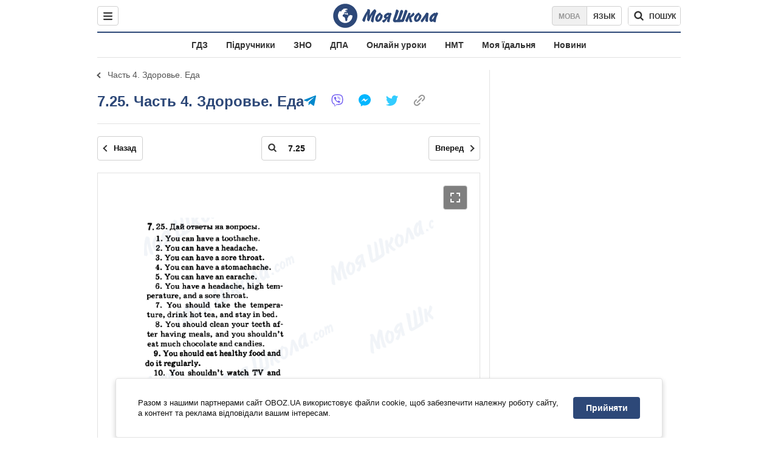

--- FILE ---
content_type: text/html; charset=utf-8
request_url: https://shkola.obozrevatel.com/ukr/gdz/6klass/anglijskij/796/20252/402167/
body_size: 7866
content:
<!DOCTYPE html><html lang="uk"><head><meta charSet="utf-8"><meta name="viewport" content="width=device-width, initial-scale=1.0, maximum-scale=1"><meta name="theme-color" content="#1C629C"><meta name="apple-itunes-app" content="app-id=431582577"><link rel="dns-prefetch" href="//google-analytics.com"><link rel="dns-prefetch" href="//connect.facebook.net"><link rel="dns-prefetch" href="//securepubads.g.doubleclick.net"><link rel="preconnect" href="//securepubads.g.doubleclick.net"><link rel="dns-prefetch" href="//cm.g.doubleclick.net"><link rel="preconnect" href="//cm.g.doubleclick.net"><link rel="dns-prefetch" href="//gaua.hit.gemius.pl"><link rel="preconnect" href="//gaua.hit.gemius.pl"><link rel="dns-prefetch" href="//www.googletagmanager.com/"><link rel="dns-prefetch" href="//ndc1.obozrevatel.com"><link rel="preconnect" href="//ndc1.obozrevatel.com"><link rel="shortcut icon" href="https://cdn.obozrevatel.com/moyashkola/img/favicons/favicon.ico" type="image/x-icon"><link rel="apple-touch-icon" href="https://cdn.obozrevatel.com/moyashkola/img/favicons/72x72.png"><link rel="apple-touch-icon" sizes="96x96" href="https://cdn.obozrevatel.com/moyashkola/img/favicons/96x96.png"><link rel="apple-touch-icon" sizes="128x128" href="https://cdn.obozrevatel.com/moyashkola/img/favicons/128x128.png"><link rel="apple-touch-icon" sizes="144x144" href="https://cdn.obozrevatel.com/moyashkola/img/favicons/144x144.png"><link rel="apple-touch-icon-precomposed" href="https://cdn.obozrevatel.com/moyashkola/img/favicons/72x72.png"><link rel="apple-touch-icon-precomposed" sizes="96x96" href="https://cdn.obozrevatel.com/moyashkola/img/favicons/96x96.png"><link rel="apple-touch-icon-precomposed" sizes="128x128" href="https://cdn.obozrevatel.com/moyashkola/img/favicons/128x128.png"><link rel="apple-touch-icon-precomposed" sizes="144x144" href="https://cdn.obozrevatel.com/moyashkola/img/favicons/144x144.png"><title>7.25 - Часть 4. Здоровье. Еда ⏩ ГДЗ Англійська мова 6 клас Л. В. Біркун 2006 ⭐ | shkola.obozrevatel</title><meta name="description" content="7.25 - Часть 4. Здоровье. Еда ⏩ ГДЗ Англійська мова 6 клас Л. В. Біркун 2006 ⭐ Відповіді до підручника онлайн в телефоні | shkola.obozrevatel&quot;"><meta name="robots" content="noindex"><meta property="og:type" content="book"><meta property="og:title" content="7.25 - Часть 4. Здоровье. Еда ⏩ ГДЗ Англійська мова 6 клас Л. В. Біркун 2006 ⭐ | shkola.obozrevatel"><meta property="og:description" content="7.25 - Часть 4. Здоровье. Еда ⏩ ГДЗ Англійська мова 6 клас Л. В. Біркун 2006 ⭐ Відповіді до підручника онлайн в телефоні | shkola.obozrevatel&#039;"><meta property="og:site_name" content="OBOZ.UA"><meta property="og:image" content="https://i.obozrevatel.com/moyashkola/entity/2018/2/22/796.jpeg?size=200x300">									<meta property="og:image:type" content="image/jpeg"><meta property="og:image:width" content="1200px"><meta property="og:image:height" content="630px"><meta property="og:url" content="https://shkola.obozrevatel.com/ukr/gdz/6klass/anglijskij/796/20252/402167/"><meta name="twitter:card" content="summary_large_image"><meta name="twitter:title" content="7.25 - Часть 4. Здоровье. Еда ⏩ ГДЗ Англійська мова 6 клас Л. В. Біркун 2006 ⭐ | shkola.obozrevatel"><meta name="twitter:description" content="7.25 - Часть 4. Здоровье. Еда ⏩ ГДЗ Англійська мова 6 клас Л. В. Біркун 2006 ⭐ Відповіді до підручника онлайн в телефоні | shkola.obozrevatel&#039;"><meta name="twitter:image" content="https://i.obozrevatel.com/moyashkola/entity/2018/2/22/796.jpeg?size=200x300"><meta name="twitter:dnt" content="on"><link rel="canonical" href="https://shkola.obozrevatel.com/ukr/gdz/6klass/anglijskij/796/20252/402167/"><link rel="alternate" hrefLang="ru" href="https://shkola.obozrevatel.com/gdz/6klass/anglijskij/796/20252/402167/"><link rel="alternate" hrefLang="uk" href="https://shkola.obozrevatel.com/ukr/gdz/6klass/anglijskij/796/20252/402167/"><script type="application/ld+json">{"@context":"https://schema.org","@type":"BreadcrumbList","itemListElement":[{"@type":"ListItem","position":1,"item":{"@id":"https://shkola.obozrevatel.com/ukr/","name":"OBOZ.UA"}},{"@type":"ListItem","position":2,"item":{"@id":"https://shkola.obozrevatel.com/ukr/gdz/","name":"✅ ГДЗ ✅"}},{"@type":"ListItem","position":3,"item":{"@id":"https://shkola.obozrevatel.com/ukr/gdz/6klass/","name":"⚡ 6 клас ⚡"}},{"@type":"ListItem","position":4,"item":{"@id":"https://shkola.obozrevatel.com/ukr/gdz/6klass/anglijskij/","name":"Англійська мова ✍"}},{"@type":"ListItem","position":5,"item":{"@id":"https://shkola.obozrevatel.com/ukr/gdz/6klass/anglijskij/796/","name":"Английский язык, 6 класс (для русских школ)"}},{"@type":"ListItem","position":6,"item":{"@id":"https://shkola.obozrevatel.com/ukr/gdz/6klass/anglijskij/796/20252/","name":"Часть 4. Здоровье. Еда"}},{"@type":"ListItem","position":7,"item":{"@id":"https://shkola.obozrevatel.com/ukr/gdz/6klass/anglijskij/796/20252/402167/","name":"7.25"}}]}</script><script>var _Oboz_Core_language = "ua";var _Oboz_Core_platform = "desktop";var _Oboz_Core_env = "production";</script><script>!function(){var t=function(){document.removeEventListener("touchstart",t,!0),window.notsyFirstTapRegistered=!0};document.addEventListener("touchstart",t,!0)}();</script><link rel="stylesheet" href="https://cdn.obozrevatel.com/moyashkola/commons/index.min.css?v=4141425651"><script async="true" src="https://csm.cxpublic.com/obozrevatel.js"></script><script type="application/ld+json">{"@context":"https://schema.org","@type":"WebSite","url":"https://shkola.obozrevatel.com/ukr/","name":"OBOZ.UA","alternateName":"Obozrevatel, OBOZREVATEL SHKOLA","inLanguage":"ua","author":{"@type":"NewsMediaOrganization","name":"OBOZ.UA","legalName":"ТОВ Золота середина","url":"https://shkola.obozrevatel.com/ukr/","sameAs":["https://www.facebook.com/obozrevatel","https://m.me/obozrevatel","https://www.instagram.com/obozrevatel.ua","https://www.pinterest.com/obozrevatel","https://x.com/obozrevatel_ua","https://t.me/uaobozrevatel","https://www.youtube.com/channel/UC97O_ce8Rm7rE0hjE82joaA","https://uk.wikipedia.org/wiki/%D0%9E%D0%B1%D0%BE%D0%B7%D1%80%D0%B5%D0%B2%D0%B0%D1%82%D0%B5%D0%BB%D1%8C"],"foundingDate":"2001-04-01","logo":{"@type":"ImageObject","url":"https://cdn.obozrevatel.com/news/img/icons/logo/Logo_Blue_Flag.svg","width":600,"height":60},"address":{"@type":"PostalAddress","streetAddress":"вул. Деревообробна, 7","addressLocality":"Київ","postalCode":"01013","addressCountry":{"@type":"Country","name":"UA"}},"contactPoint":{"@type":"ContactPoint","email":"info@obozrevatel.com","telephone":"+380 (44) 205-44-60","contactType":"customer support","areaServed":"UA","availableLanguage":["uk-UA","ru-UA","en-UA"]},"alternateName":"Obozrevatel, OBOZREVATEL SHKOLA"},"publisher":{"@type":"NewsMediaOrganization","name":"OBOZ.UA","legalName":"ТОВ Золота середина","url":"https://shkola.obozrevatel.com/ukr/","sameAs":["https://www.facebook.com/obozrevatel","https://m.me/obozrevatel","https://www.instagram.com/obozrevatel.ua","https://www.pinterest.com/obozrevatel","https://x.com/obozrevatel_ua","https://t.me/uaobozrevatel","https://www.youtube.com/channel/UC97O_ce8Rm7rE0hjE82joaA","https://uk.wikipedia.org/wiki/%D0%9E%D0%B1%D0%BE%D0%B7%D1%80%D0%B5%D0%B2%D0%B0%D1%82%D0%B5%D0%BB%D1%8C"],"foundingDate":"2001-04-01","logo":{"@type":"ImageObject","url":"https://cdn.obozrevatel.com/news/img/icons/logo/Logo_Blue_Flag.svg","width":600,"height":60},"address":{"@type":"PostalAddress","streetAddress":"вул. Деревообробна, 7","addressLocality":"Київ","postalCode":"01013","addressCountry":{"@type":"Country","name":"UA"}},"contactPoint":{"@type":"ContactPoint","email":"info@obozrevatel.com","telephone":"+380 (44) 205-44-60","contactType":"customer support","areaServed":"UA","availableLanguage":["uk-UA","ru-UA","en-UA"]},"alternateName":"Obozrevatel, OBOZREVATEL SHKOLA"},"creator":{"@type":"NewsMediaOrganization","name":"OBOZ.UA","legalName":"ТОВ Золота середина","url":"https://shkola.obozrevatel.com/ukr/","sameAs":["https://www.facebook.com/obozrevatel","https://m.me/obozrevatel","https://www.instagram.com/obozrevatel.ua","https://www.pinterest.com/obozrevatel","https://x.com/obozrevatel_ua","https://t.me/uaobozrevatel","https://www.youtube.com/channel/UC97O_ce8Rm7rE0hjE82joaA","https://uk.wikipedia.org/wiki/%D0%9E%D0%B1%D0%BE%D0%B7%D1%80%D0%B5%D0%B2%D0%B0%D1%82%D0%B5%D0%BB%D1%8C"],"foundingDate":"2001-04-01","logo":{"@type":"ImageObject","url":"https://cdn.obozrevatel.com/news/img/icons/logo/Logo_Blue_Flag.svg","width":600,"height":60},"address":{"@type":"PostalAddress","streetAddress":"вул. Деревообробна, 7","addressLocality":"Київ","postalCode":"01013","addressCountry":{"@type":"Country","name":"UA"}},"contactPoint":{"@type":"ContactPoint","email":"info@obozrevatel.com","telephone":"+380 (44) 205-44-60","contactType":"customer support","areaServed":"UA","availableLanguage":["uk-UA","ru-UA","en-UA"]},"alternateName":"Obozrevatel, OBOZREVATEL SHKOLA"},"potentialAction":{"@type":"SearchAction","target":{"@type":"EntryPoint","urlTemplate":"https://shkola.obozrevatel.com/ukr/search"},"query-input":{"@type":"PropertyValueSpecification","valueRequired":"http://schema.org/True","valueName":"search_term_string"}}}</script></head><body class=""><noscript><iframe src="https://www.googletagmanager.com/ns.html?id=GTM-5ZV62SC" height="0" width="0" style="display:none;visibility:hidden"></iframe></noscript><img src="https://ndc1.obozrevatel.com/pixel.png?1769890254510" style="visibility: hidden; position: fixed; top: 0; left: 0;"><aside></aside><div class="page"><script>var _Oboz_Core_HeaderDropMenu = {"urlUa":"https://shkola.obozrevatel.com/ukr/gdz/6klass/anglijskij/796/20252/402167/","urlRu":"https://shkola.obozrevatel.com/gdz/6klass/anglijskij/796/20252/402167/"};var _Oboz_MoyaShkola_pageName = "book-contentpage";var _Oboz_Shkola_analyticsPageData = {"domain":"shkola.obozrevatel.com","language":"ua","platform":"desktop","url":"https://shkola.obozrevatel.com/ukr/gdz/6klass/anglijskij/796/20252/402167/","entityType":"GDZ","pageType":"book-contentpage","class":6,"discipline":"Английский язык"};var _Oboz_News_analyticsPageData = {"domain":null,"url":null,"isAdult":false,"newsId":null,"newsTitle":null,"newsType":null,"section":null,"subsection":null,"city":null,"country":null,"tags":[],"themes":[],"persons":[],"authors":[],"importance":null,"publishDate":null,"сommentsReactionNumber":null,"facebookReactionNumber":null,"totalBannerCount":null,"taggedAuthor":[]};var _Oboz_MoyaShkola_pageName = {"pageName":"bookPage","pageType":1};var _Oboz_MoyaShkola_bookPagePageData = {"id":796,"bookCover":"https://i.obozrevatel.com/moyashkola/entity/2018/2/22/796.jpeg","urlUa":"https://shkola.obozrevatel.com/ukr/gdz/6klass/anglijskij/796/","urlRu":"https://shkola.obozrevatel.com/gdz/6klass/anglijskij/796/","titleUa":"ГДЗ Англійська мова 6 клас","titleRu":"ГДЗ Английский язык 6 класс","authorsUa":"Л. В. Біркун","authorsRu":"Л. В. Биркун","descriptionUa":"","descriptionRu":"","year":2006};</script><header class="header --static"><div class="header_inner"><div class="header_leftCol"><div class="menu"><button class="menu_btn"><svg class="menu_icon --close" width="22" height="22" viewBox="0 0 22 22" fill="none" xmlns="http://www.w3.org/2000/svg"><path fill="#333333" fill-rule="evenodd" clip-rule="evenodd" d="M3.93061 15.9514C3.34483 16.5372 3.34483 17.4869 3.93061 18.0727C4.5164 18.6585 5.46615 18.6585 6.05193 18.0727L11.0017 13.123L15.9514 18.0727C16.5372 18.6585 17.487 18.6585 18.0728 18.0727C18.6586 17.4869 18.6586 16.5372 18.0728 15.9514L13.123 11.0016L18.0727 6.05187C18.6585 5.46608 18.6585 4.51634 18.0727 3.93055C17.487 3.34476 16.5372 3.34476 15.9514 3.93055L11.0017 8.88031L6.05195 3.9306C5.46616 3.34481 4.51642 3.34481 3.93063 3.9306C3.34484 4.51638 3.34484 5.46613 3.93063 6.05192L8.88035 11.0016L3.93061 15.9514Z"></path></svg><svg class="menu_icon" width="20" height="17" viewBox="0 0 20 17" fill="none" xmlns="http://www.w3.org/2000/svg"><path fill="#333333" fill-rule="evenodd" clip-rule="evenodd" d="M0 1.5C0 0.671573 0.671573 0 1.5 0H18.5C19.3284 0 20 0.671573 20 1.5C20 2.32843 19.3284 3 18.5 3H1.5C0.671573 3 0 2.32843 0 1.5ZM0 8.5C0 7.67157 0.671573 7 1.5 7H18.5C19.3284 7 20 7.67157 20 8.5C20 9.32843 19.3284 10 18.5 10H1.5C0.671573 10 0 9.32843 0 8.5ZM1.5 14C0.671573 14 0 14.6716 0 15.5C0 16.3284 0.671573 17 1.5 17H18.5C19.3284 17 20 16.3284 20 15.5C20 14.6716 19.3284 14 18.5 14H1.5Z"></path></svg></button></div></div><div class="header_logoWrap"><a class="logoLink" href="https://shkola.obozrevatel.com/ukr/"><img class="logoImg" src="https://cdn.obozrevatel.com/moyashkola/img/shkola_logo.svg" alt=""></a></div><div class="header_rightCol"><nav class="langSwitcher"><a class="langSwitcher_link --ukr --active" href="https://shkola.obozrevatel.com/ukr/gdz/6klass/anglijskij/796/20252/402167/">Мова</a><a class="langSwitcher_link" href="https://shkola.obozrevatel.com/gdz/6klass/anglijskij/796/20252/402167/">Язык</a></nav><div class="headerSearch"><form class="headerSearch_form"><input type="search" name="search" class="headerSearch_input" autoComplete="off" aria-label="Пошук по Моя Школа" disabled="true"><button class="headerSearch_btn --search" type="submit"><img class="headerSearch_icon" src="https://cdn.obozrevatel.com/moyashkola/img/icons/search-grey-dark.svg" alt=""><span class="headerSearch_btnText">пошук</span></button><button class="headerSearch_btn --close" type="button" aria-label="Закрити пошук"><img class="headerSearch_icon" src="https://cdn.obozrevatel.com/moyashkola/img/icons/close-rounded-bold-grey-dark.svg" alt=""></button></form></div></div></div></header><nav class="headerMenu"><ul class="headerMenu_list"><li class="headerMenu_item"><a class="headerMenu_link" href="https://shkola.obozrevatel.com/ukr/gdz/">ГДЗ</a></li><li class="headerMenu_item"><a class="headerMenu_link" href="https://shkola.obozrevatel.com/ukr/books/">Підручники</a></li><li class="headerMenu_item"><a class="headerMenu_link" href="https://shkola.obozrevatel.com/ukr/zno/">ЗНО</a></li><li class="headerMenu_item"><a class="headerMenu_link" href="https://shkola.obozrevatel.com/ukr/dpa/">ДПА</a></li><li class="headerMenu_item"><a class="headerMenu_link" href="https://shkola.obozrevatel.com/ukr/online-lessons/">Онлайн уроки</a></li><li class="headerMenu_item"><a class="headerMenu_link" href="https://shkola.obozrevatel.com/ukr/nmt/">НМТ</a></li><li class="headerMenu_item"><a class="headerMenu_link" href="https://shkola.obozrevatel.com/ukr/news/moya-stolovaya/">Моя їдальня</a></li><li class="headerMenu_item"><a class="headerMenu_link" href="https://shkola.obozrevatel.com/ukr/news/">Новини</a></li></ul></nav><div class="sectionRow"><main class="page_leftCol"><nav class="backLink"><a class="backLink_link" href="https://shkola.obozrevatel.com/ukr/gdz/6klass/anglijskij/796/20252/">Часть 4. Здоровье. Еда</a></nav><article class="section"><div class="section_headingWrap --titleXl"><h1 class="section_heading"> <span class="section_titleText">7.25. Часть 4. Здоровье. Еда</span> </h1><article class="social"><button class="social_btn"><img class="social_icon" src="https://cdn.obozrevatel.com/moyashkola/img/icons/share.svg" alt="" aria-hidden="true"></button><div class="social_body"><ul class="social_list"><li class="social_item"><a href="https://telegram.me/share/url?url=https%3A%2F%2Fshkola.obozrevatel.com%2Fukr%2Fgdz%2F6klass%2Fanglijskij%2F796%2F20252%2F402167%2F&text=7.25" class="social_link"><img class="social_icon" src="https://cdn.obozrevatel.com/moyashkola/img/icons/telegram.svg" alt="" aria-hidden="true"></a></li><li class="social_item"><a href="viber://forward?text=https://shkola.obozrevatel.com/ukr/gdz/6klass/anglijskij/796/20252/402167/" class="social_link"><img class="social_icon" src="https://cdn.obozrevatel.com/moyashkola/img/icons/viber.svg" alt="" aria-hidden="true"></a></li><li class="social_item"><a href="fb-messenger://share/?link=https%3A%2F%2Fshkola.obozrevatel.com%2Fukr%2Fgdz%2F6klass%2Fanglijskij%2F796%2F20252%2F402167%2F" class="social_link"><img class="social_icon" src="https://cdn.obozrevatel.com/moyashkola/img/icons/facebook.svg" alt="" aria-hidden="true"></a></li><li class="social_item"><a href="https://twitter.com/intent/tweet?url=https%3A%2F%2Fshkola.obozrevatel.com%2Fukr%2Fgdz%2F6klass%2Fanglijskij%2F796%2F20252%2F402167%2F&text=7.25" class="social_link"><img class="social_icon" src="https://cdn.obozrevatel.com/moyashkola/img/icons/twitter.svg" alt="" aria-hidden="true"></a></li><li class="social_item"><button data-href="https://shkola.obozrevatel.com/ukr/gdz/6klass/anglijskij/796/20252/402167/" class="social_link --copy"><textarea>https://shkola.obozrevatel.com/ukr/gdz/6klass/anglijskij/796/20252/402167/</textarea><img class="social_icon" src="https://cdn.obozrevatel.com/moyashkola/img/icons/link.svg" alt="" aria-hidden="true"></button></li></ul><div class="social_popup"><button class="social_popupBtn"><img class="social_btnIcon --close" src="https://cdn.obozrevatel.com/moyashkola/img/icons/close-rounded-bold-grey-dark.svg" alt=""></button><div class="social_popupHeader"><p class="social_popupTitle">Ваше посилання скопійовано</p></div><div class="social_popupBody"><p class="social_popupUrl">https://shkola.obozrevatel.com/ukr/gdz/6klass/anglijskij/796/20252/402167/</p><p class="social_popupInfo">Ви можете додати сторінку до закладок - натисніть <span class="social_popupTextBold">ctrl+D</span></p></div></div></div></article></div><div class="section_content"><div class="bookViewer"><div class="bookViewer_bottom"><form class="bookViewer_form"><a class="bookViewer_btn --prev" href="https://shkola.obozrevatel.com/ukr/gdz/6klass/anglijskij/796/20252/402166/" aria-label="Попередня сторінка">Назад</a><a class="bookViewer_btn --next" href="https://shkola.obozrevatel.com/ukr/gdz/6klass/anglijskij/796/20252/402168/" aria-label="Наступна сторінка">Вперед</a><div class="bookViewer_inputWrap --showIcon"><img class="bookViewer_inputIcon" src="https://cdn.obozrevatel.com/moyashkola/img/icons/search-grey-dark.svg" alt=""><input class="bookViewer_input" value="7.25" type="text" data-id="796" aria-label="Введіть номер сторінки"></div></form></div><div class="bookViewer_wrap"><img class="lazyImg bookViewer_img --active" style="min-height: 0px;" alt="ГДЗ Англійська мова 6 клас сторінка 7.25" src="https://i.obozrevatel.com/moyashkola/content/2017/2/16/7-25.gif?size=2000x2000" data-srcset="https://i.obozrevatel.com/moyashkola/content/2017/2/16/7-25.gif?size=748x748 1500w " srcSet="https://cdn.obozrevatel.com/core/img/lazy1x1.png 100w" sizes="(min-width: 1500px) 100vw 				 				"><button class="bookViewer_btn --fullScreen"><img class="bookViewer_btnIconExpand" src="https://cdn.obozrevatel.com/core/img/icons/common/expand.svg" alt="" aria-hidden="true"></button></div><div class="bookViewer_bottom"><form class="bookViewer_form"><a class="bookViewer_btn --prev" href="https://shkola.obozrevatel.com/ukr/gdz/6klass/anglijskij/796/20252/402166/" aria-label="Попередня сторінка">Назад</a><a class="bookViewer_btn --next" href="https://shkola.obozrevatel.com/ukr/gdz/6klass/anglijskij/796/20252/402168/" aria-label="Наступна сторінка">Вперед</a><div class="bookViewer_inputWrap --showIcon"><img class="bookViewer_inputIcon" src="https://cdn.obozrevatel.com/moyashkola/img/icons/search-grey-dark.svg" alt=""><input class="bookViewer_input" value="7.25" type="text" data-id="796" aria-label="Введіть номер сторінки"></div></form><button class="bookViewer_btn --pageList"><img src="https://cdn.obozrevatel.com/moyashkola/img/icons/page-list-grey-dark.svg" alt="">Список всіх завдань</button></div><div class="googleDoubleBanner --marginBottom_40"><aside class="googleBanner --headerBiding --size_300x250"><div class="OBZ_ITC_300/OBZ_ITC_300_L"></div></aside><aside class="googleBanner --headerBiding --size_300x250"><div class="OBZ_ITC_300/OBZ_ITC_300_R"></div></aside></div><div class="bookViewer_modal" data-close="true"><button class="bookViewer_btn --close" data-close="true" aria-label="Закрити"><img class="bookViewer_btnIconClose" src="https://cdn.obozrevatel.com/core/img/icons/common/close-white.svg" alt="" aria-hidden="true"></button><img class="bookViewer_modalImg" src="https://i.obozrevatel.com/moyashkola/content/2017/2/16/7-25.gif"><div class="bookViewer_zoomWrap"><button class="bookViewer_btn --zoomIn" aria-label="Збільшити">+</button><button class="bookViewer_btn --zoomOut" aria-label="Зменшити">-</button></div></div><div class="bookPageList --hide"><ol class="bookPageList_list"><li class="bookPageList_page"><a class="bookPageList_link" href="https://shkola.obozrevatel.com/ukr/gdz/6klass/anglijskij/796/20252/402151/" title="1.1"><span>1.1</span></a></li><li class="bookPageList_page"><a class="bookPageList_link" href="https://shkola.obozrevatel.com/ukr/gdz/6klass/anglijskij/796/20252/402152/" title="2.5"><span>2.5</span></a></li><li class="bookPageList_page"><a class="bookPageList_link" href="https://shkola.obozrevatel.com/ukr/gdz/6klass/anglijskij/796/20252/402153/" title="2.6"><span>2.6</span></a></li><li class="bookPageList_page"><a class="bookPageList_link" href="https://shkola.obozrevatel.com/ukr/gdz/6klass/anglijskij/796/20252/402154/" title="2.7"><span>2.7</span></a></li><li class="bookPageList_page"><a class="bookPageList_link" href="https://shkola.obozrevatel.com/ukr/gdz/6klass/anglijskij/796/20252/402155/" title="3.9"><span>3.9</span></a></li><li class="bookPageList_page"><a class="bookPageList_link" href="https://shkola.obozrevatel.com/ukr/gdz/6klass/anglijskij/796/20252/402156/" title="3.10"><span>3.10</span></a></li><li class="bookPageList_page"><a class="bookPageList_link" href="https://shkola.obozrevatel.com/ukr/gdz/6klass/anglijskij/796/20252/402171/" title="Запись 15 (стр.154-155)"><span>Запись 15 (стр.154-155)</span></a></li><li class="bookPageList_page"><a class="bookPageList_link" href="https://shkola.obozrevatel.com/ukr/gdz/6klass/anglijskij/796/20252/402157/" title="3.11"><span>3.11</span></a></li><li class="bookPageList_page"><a class="bookPageList_link" href="https://shkola.obozrevatel.com/ukr/gdz/6klass/anglijskij/796/20252/402158/" title="3.12"><span>3.12</span></a></li><li class="bookPageList_page"><a class="bookPageList_link" href="https://shkola.obozrevatel.com/ukr/gdz/6klass/anglijskij/796/20252/402159/" title="4.13"><span>4.13</span></a></li><li class="bookPageList_page"><a class="bookPageList_link" href="https://shkola.obozrevatel.com/ukr/gdz/6klass/anglijskij/796/20252/402160/" title="4.14"><span>4.14</span></a></li><li class="bookPageList_page"><a class="bookPageList_link" href="https://shkola.obozrevatel.com/ukr/gdz/6klass/anglijskij/796/20252/402161/" title="4.16"><span>4.16</span></a></li><li class="bookPageList_page"><a class="bookPageList_link" href="https://shkola.obozrevatel.com/ukr/gdz/6klass/anglijskij/796/20252/402162/" title="5.17"><span>5.17</span></a></li><li class="bookPageList_page"><a class="bookPageList_link" href="https://shkola.obozrevatel.com/ukr/gdz/6klass/anglijskij/796/20252/402163/" title="5.18"><span>5.18</span></a></li><li class="bookPageList_page"><a class="bookPageList_link" href="https://shkola.obozrevatel.com/ukr/gdz/6klass/anglijskij/796/20252/402164/" title="5.19"><span>5.19</span></a></li><li class="bookPageList_page"><a class="bookPageList_link" href="https://shkola.obozrevatel.com/ukr/gdz/6klass/anglijskij/796/20252/402165/" title="6.21"><span>6.21</span></a></li><li class="bookPageList_page"><a class="bookPageList_link" href="https://shkola.obozrevatel.com/ukr/gdz/6klass/anglijskij/796/20252/402166/" title="7.24"><span>7.24</span></a></li><li class="bookPageList_page"><a class="bookPageList_link --active" href="https://shkola.obozrevatel.com/ukr/gdz/6klass/anglijskij/796/20252/402167/" title="7.25"><span>7.25</span></a></li><li class="bookPageList_page"><a class="bookPageList_link" href="https://shkola.obozrevatel.com/ukr/gdz/6klass/anglijskij/796/20252/402168/" title="7.26"><span>7.26</span></a></li><li class="bookPageList_page"><a class="bookPageList_link" href="https://shkola.obozrevatel.com/ukr/gdz/6klass/anglijskij/796/20252/402169/" title="8"><span>8</span></a></li><li class="bookPageList_page"><a class="bookPageList_link" href="https://shkola.obozrevatel.com/ukr/gdz/6klass/anglijskij/796/20252/402170/" title="9"><span>9</span></a></li></ol></div></div></div></article><!--noindex--><aside class="section --popular"><div class="section_headingWrap"><h2 class="section_heading"> <span class="section_titleText">Найбільш популярні книги</span> </h2></div><div class="section_content --threeColumn"><article class="book --coverSm"><div class="bookCover"><a href="https://shkola.obozrevatel.com/ukr/books/6klass/vsemirnaya_istoriya/schupak-2019/" class="bookCover_link"><img class="lazyImg bookCover_img" style="min-height: 150px;" alt="Підручники Всесвітня історія 6 клас" src="https://cdn.obozrevatel.com/moyashkola/img/book-cover.svg" data-srcset="https://i.obozrevatel.com/moyashkola/entity/2019/11/7/6klistoriya-final-2compressed-001.png?size=102x153 1500w " srcSet="https://cdn.obozrevatel.com/core/img/lazy2x3.png 100w" sizes="(min-width: 1500px) 100vw 				 				, (max-width: 999px) 20vw"></a><div class="bookCover_btnWrap"><button class="bookCover_btn">показати обкладинку</button></div></div><div class="book_info"><h2 class="book_title"><a class="book_link" href="https://shkola.obozrevatel.com/ukr/books/6klass/vsemirnaya_istoriya/schupak-2019/">Підручники Всесвітня історія 6 клас</a></h2><p class="book_item"><span class="book_itemTitle">Автори:</span>І. Я. Щупак, І. О. Піскарьова, О.В. Бурлака</p><p class="book_item"><span class="book_itemTitle">Рік:</span>2019</p><p class="book_item"><span class="book_itemTitle">Опис:</span>Інтегрований курс</p></div></article><article class="book --coverSm"><div class="bookCover"><a href="https://shkola.obozrevatel.com/ukr/books/9klass/vsemirnaya_istoriya/gisem-20171/" class="bookCover_link"><img class="lazyImg bookCover_img" style="min-height: 150px;" alt="Підручники Всесвітня історія 9 клас" src="https://cdn.obozrevatel.com/moyashkola/img/book-cover.svg" data-srcset="https://i.obozrevatel.com/moyashkola/entity/2018/9/17/14.jpg?size=102x153 1500w " srcSet="https://cdn.obozrevatel.com/core/img/lazy2x3.png 100w" sizes="(min-width: 1500px) 100vw 				 				, (max-width: 999px) 20vw"></a><div class="bookCover_btnWrap"><button class="bookCover_btn">показати обкладинку</button></div></div><div class="book_info"><h2 class="book_title"><a class="book_link" href="https://shkola.obozrevatel.com/ukr/books/9klass/vsemirnaya_istoriya/gisem-20171/">Підручники Всесвітня історія 9 клас</a></h2><p class="book_item"><span class="book_itemTitle">Автори:</span>О.О. Мартинюк, О. О. Гісем</p><p class="book_item"><span class="book_itemTitle">Рік:</span>2017</p></div></article><article class="book --coverSm"><div class="bookCover"><a href="https://shkola.obozrevatel.com/ukr/gdz/9klass/geografija/bojko-20171/" class="bookCover_link"><img class="lazyImg bookCover_img" style="min-height: 150px;" alt="ГДЗ Географія 9 клас" src="https://cdn.obozrevatel.com/moyashkola/img/book-cover.svg" data-srcset="https://i.obozrevatel.com/moyashkola/entity/2018/5/31/geografiyaboyko92017zjhitdlyapraktychnyhmedium.jpg?size=102x153 1500w " srcSet="https://cdn.obozrevatel.com/core/img/lazy2x3.png 100w" sizes="(min-width: 1500px) 100vw 				 				, (max-width: 999px) 20vw"></a><div class="bookCover_btnWrap"><button class="bookCover_btn">показати обкладинку</button></div></div><div class="book_info"><h2 class="book_title"><a class="book_link" href="https://shkola.obozrevatel.com/ukr/gdz/9klass/geografija/bojko-20171/">ГДЗ Географія 9 клас</a></h2><p class="book_item"><span class="book_itemTitle">Автори:</span>В. М. Бойко, І. Л. Дітчук</p><p class="book_item"><span class="book_itemTitle">Рік:</span>2017</p><p class="book_item"><span class="book_itemTitle">Опис:</span>Зошит для практичних робіт</p></div></article><article class="book --coverSm"><div class="bookCover"><a href="https://shkola.obozrevatel.com/ukr/books/9klass/biologija/shalamov-2017/" class="bookCover_link"><img class="lazyImg bookCover_img" style="min-height: 150px;" alt="Підручники Біологія 9 клас" src="https://cdn.obozrevatel.com/moyashkola/img/book-cover.svg" data-srcset="https://i.obozrevatel.com/moyashkola/entity/2018/9/18/bio0904-1.jpg?size=102x153 1500w " srcSet="https://cdn.obozrevatel.com/core/img/lazy2x3.png 100w" sizes="(min-width: 1500px) 100vw 				 				, (max-width: 999px) 20vw"></a><div class="bookCover_btnWrap"><button class="bookCover_btn">показати обкладинку</button></div></div><div class="book_info"><h2 class="book_title"><a class="book_link" href="https://shkola.obozrevatel.com/ukr/books/9klass/biologija/shalamov-2017/">Підручники Біологія 9 клас</a></h2><p class="book_item"><span class="book_itemTitle">Автори:</span>Р.В. Шаламов, Г.А. Носов, О.А. Литовченко, М.С. Каліберда</p><p class="book_item"><span class="book_itemTitle">Рік:</span>2017</p></div></article><article class="book --coverSm"><div class="bookCover"><a href="https://shkola.obozrevatel.com/ukr/gdz/8klass/fizika/baryahtyar-2016/" class="bookCover_link"><img class="lazyImg bookCover_img" style="min-height: 150px;" alt="ГДЗ Фізика 8 клас" src="https://cdn.obozrevatel.com/moyashkola/img/book-cover.svg" data-srcset="https://i.obozrevatel.com/moyashkola/entity/2018/5/29/359.jpg?size=102x153 1500w " srcSet="https://cdn.obozrevatel.com/core/img/lazy2x3.png 100w" sizes="(min-width: 1500px) 100vw 				 				, (max-width: 999px) 20vw"></a><div class="bookCover_btnWrap"><button class="bookCover_btn">показати обкладинку</button></div></div><div class="book_info"><h2 class="book_title"><a class="book_link" href="https://shkola.obozrevatel.com/ukr/gdz/8klass/fizika/baryahtyar-2016/">ГДЗ Фізика 8 клас</a></h2><p class="book_item"><span class="book_itemTitle">Автори:</span>В. Г. Бар’яхтар, Ф. Я. Божинова, О. О. Кірюхіна, С. О. Довгий</p><p class="book_item"><span class="book_itemTitle">Рік:</span>2016</p></div></article><article class="book --coverSm"><div class="bookCover"><a href="https://shkola.obozrevatel.com/ukr/gdz/5klass/matematika/1144/" class="bookCover_link"><img class="lazyImg bookCover_img" style="min-height: 150px;" alt="ГДЗ Математика 5 клас" src="https://cdn.obozrevatel.com/moyashkola/img/book-cover.svg" data-srcset="https://i.obozrevatel.com/moyashkola/entity/2018/2/19/1144.jpeg?size=102x153 1500w " srcSet="https://cdn.obozrevatel.com/core/img/lazy2x3.png 100w" sizes="(min-width: 1500px) 100vw 				 				, (max-width: 999px) 20vw"></a><div class="bookCover_btnWrap"><button class="bookCover_btn">показати обкладинку</button></div></div><div class="book_info"><h2 class="book_title"><a class="book_link" href="https://shkola.obozrevatel.com/ukr/gdz/5klass/matematika/1144/">ГДЗ Математика 5 клас</a></h2><p class="book_item"><span class="book_itemTitle">Автори:</span>А. Г. Мерзляк, В. Б. Полонський, М. С. Якір, Ю. М. Рабінович</p><p class="book_item"><span class="book_itemTitle">Рік:</span>2013</p><p class="book_item"><span class="book_itemTitle">Опис:</span>Збірник задач і контрольних робіт</p></div></article></div></aside><!--/noindex--></main><aside class="page_rightCol"><aside class="googleBanner --headerBiding --size_vertical"><div class="OBZ_SBR_300c/OBZ_SBR_300c_1"></div></aside><aside class="googleBanner --headerBiding --size_vertical --marginTop_15 --sticky"><div class="OBZ_SBR_300c/OBZ_SBR_300c_1"></div></aside></aside></div><nav class="breadcrumbs" aria-label="Breadcrumb"><ol class="breadcrumbs_list"><li class="breadcrumbs_item"><a href="https://shkola.obozrevatel.com/ukr/" class="breadcrumbs_link" title="Головна"><img class="breadcrumbs_icon" src="https://cdn.obozrevatel.com/moyashkola/img/icons/home-blue-brand.svg" aria-hidden="true" alt=""></a></li><li class="breadcrumbs_item"><a href="https://shkola.obozrevatel.com/ukr/gdz/" class="breadcrumbs_link" title="ГДЗ">✅ ГДЗ ✅</a></li><li class="breadcrumbs_item"><a href="https://shkola.obozrevatel.com/ukr/gdz/6klass/" class="breadcrumbs_link" title="6 клас">⚡ 6 клас ⚡</a></li><li class="breadcrumbs_item"><a href="https://shkola.obozrevatel.com/ukr/gdz/6klass/anglijskij/" class="breadcrumbs_link" title="Англійська мова">Англійська мова ✍</a></li><li class="breadcrumbs_item"><a href="https://shkola.obozrevatel.com/ukr/gdz/6klass/anglijskij/796/" class="breadcrumbs_link" title="Английский язык, 6 класс (для русских школ)">Английский язык, 6 класс (для русских школ)</a></li><li class="breadcrumbs_item"><a href="https://shkola.obozrevatel.com/ukr/gdz/6klass/anglijskij/796/20252/" class="breadcrumbs_link" title="Часть 4. Здоровье. Еда">Часть 4. Здоровье. Еда</a></li><li class="breadcrumbs_item"><span class="breadcrumbs_text --current" aria-current="page">7.25</span></li></ol></nav><footer class="footer "><nav class="footer_topLine"><div class="footer_topLinelogo"><a href="https://shkola.obozrevatel.com/ukr/" class="footer_topLineLogoImg"><img src="https://cdn.obozrevatel.com/moyashkola/img/logo/logo-white.svg" alt="logo"></a><button class="footer_toTop">В начало</button></div><ul class="footer_topLine-list"><li class="footer_topLine-item"><a href="https://www.obozrevatel.com/story/about-company-ua/" class="footer_topLineLink">Про компанію</a></li><li class="footer_topLine-item"><a href="https://www.obozrevatel.com/story/obozrevatel-team-ua/" class="footer_topLineLink">Команда</a></li><li class="footer_topLine-item"><a href="https://www.obozrevatel.com/ukr/copyright.htm" class="footer_topLineLink">Правова інформація</a></li><li class="footer_topLine-item"><a href="https://www.obozrevatel.com/ukr/privacypolicy.htm" class="footer_topLineLink">Політика конфіденційності</a></li><li class="footer_topLine-item"><a href="https://www.obozrevatel.com/ukr/adv.htm" class="footer_topLineLink">Реклама на сайті</a></li><li class="footer_topLine-item"><a href="https://www.obozrevatel.com/ukr/documents.htm" class="footer_topLineLink">Документи</a></li><li class="footer_topLine-item"><a href="https://www.obozrevatel.com/ukr/editorial.htm" class="footer_topLineLink">Редакційна політика</a></li></ul></nav><nav class="footer_content"><nav class="footer_row"><ul class="footer_rowList --headline"><li class="footer_rowItem"><a href="https://www.obozrevatel.com/ukr/" class="footer_rowLink">OBOZ.UA</a></li><li class="footer_rowItem"><a href="https://shkola.obozrevatel.com/ukr/" class="footer_rowLink">Моя Школа</a></li><li class="footer_rowItem"><a href="https://news.obozrevatel.com/ukr/abroad/" class="footer_rowLink">Світ</a></li><li class="footer_rowItem"><a href="https://news.obozrevatel.com/ukr/sport/" class="footer_rowLink">Спорт</a></li><li class="footer_rowItem"><a href="https://news.obozrevatel.com/ukr/society/" class="footer_rowLink">Суспільство</a></li><li class="footer_rowItem"><a href="https://www.obozrevatel.com/ukr/" class="footer_rowLink">Всі новини</a></li><li class="footer_rowItem"><a href="https://shkola.obozrevatel.com/ukr/news/" class="footer_rowLink">Новини освіти</a></li></ul></nav><nav class="footer_row"><a href="https://shkola.obozrevatel.com/ukr/gdz/"><h4 class="footer_row-heading">ГДЗ</h4></a><ul class="footer_rowList"><li class="footer_rowItem"><a href="https://shkola.obozrevatel.com/ukr/gdz/1klass/" class="footer_rowLink">1 клас</a></li><li class="footer_rowItem"><a href="https://shkola.obozrevatel.com/ukr/gdz/2klass/" class="footer_rowLink">2 клас</a></li><li class="footer_rowItem"><a href="https://shkola.obozrevatel.com/ukr/gdz/3klass/" class="footer_rowLink">3 клас</a></li><li class="footer_rowItem"><a href="https://shkola.obozrevatel.com/ukr/gdz/4klass/" class="footer_rowLink">4 клас</a></li><li class="footer_rowItem"><a href="https://shkola.obozrevatel.com/ukr/gdz/5klass/" class="footer_rowLink">5 клас</a></li><li class="footer_rowItem"><a href="https://shkola.obozrevatel.com/ukr/gdz/6klass/" class="footer_rowLink">6 клас</a></li><li class="footer_rowItem"><a href="https://shkola.obozrevatel.com/ukr/gdz/7klass/" class="footer_rowLink">7 клас</a></li><li class="footer_rowItem"><a href="https://shkola.obozrevatel.com/ukr/gdz/8klass/" class="footer_rowLink">8 клас</a></li><li class="footer_rowItem"><a href="https://shkola.obozrevatel.com/ukr/gdz/9klass/" class="footer_rowLink">9 клас</a></li><li class="footer_rowItem"><a href="https://shkola.obozrevatel.com/ukr/gdz/10klass/" class="footer_rowLink">10 клас</a></li><li class="footer_rowItem"><a href="https://shkola.obozrevatel.com/ukr/gdz/11klass/" class="footer_rowLink">11 клас</a></li></ul></nav><nav class="footer_row"><a href="https://shkola.obozrevatel.com/ukr/books/"><h4 class="footer_row-heading">Підручники</h4></a><ul class="footer_rowList"><li class="footer_rowItem"><a href="https://shkola.obozrevatel.com/ukr/books/1klass/" class="footer_rowLink">1 клас</a></li><li class="footer_rowItem"><a href="https://shkola.obozrevatel.com/ukr/books/2klass/" class="footer_rowLink">2 клас</a></li><li class="footer_rowItem"><a href="https://shkola.obozrevatel.com/ukr/books/3klass/" class="footer_rowLink">3 клас</a></li><li class="footer_rowItem"><a href="https://shkola.obozrevatel.com/ukr/books/4klass/" class="footer_rowLink">4 клас</a></li><li class="footer_rowItem"><a href="https://shkola.obozrevatel.com/ukr/books/5klass/" class="footer_rowLink">5 клас</a></li><li class="footer_rowItem"><a href="https://shkola.obozrevatel.com/ukr/books/6klass/" class="footer_rowLink">6 клас</a></li><li class="footer_rowItem"><a href="https://shkola.obozrevatel.com/ukr/books/7klass/" class="footer_rowLink">7 клас</a></li><li class="footer_rowItem"><a href="https://shkola.obozrevatel.com/ukr/books/8klass/" class="footer_rowLink">8 клас</a></li><li class="footer_rowItem"><a href="https://shkola.obozrevatel.com/ukr/books/9klass/" class="footer_rowLink">9 клас</a></li><li class="footer_rowItem"><a href="https://shkola.obozrevatel.com/ukr/books/10klass/" class="footer_rowLink">10 клас</a></li><li class="footer_rowItem"><a href="https://shkola.obozrevatel.com/ukr/books/11klass/" class="footer_rowLink">11 клас</a></li></ul></nav><nav class="footer_row"><a href="https://shkola.obozrevatel.com/ukr/dpa/"><h4 class="footer_row-heading">ДПА</h4></a><ul class="footer_rowList"><li class="footer_rowItem"><a href="https://shkola.obozrevatel.com/ukr/dpa/4klass/" class="footer_rowLink">4 клас</a></li><li class="footer_rowItem"><a href="https://shkola.obozrevatel.com/ukr/dpa/9klass/" class="footer_rowLink">9 клас</a></li><li class="footer_rowItem"><a href="https://shkola.obozrevatel.com/ukr/dpa/11klass/" class="footer_rowLink">11 клас</a></li></ul></nav><nav class="footer_row"><a href="https://shkola.obozrevatel.com/ukr/zno/11klass/"><h4 class="footer_row-heading">ЗНО</h4></a><ul class="footer_rowList"><li class="footer_rowItem"><a href="https://shkola.obozrevatel.com/ukr/zno/11klass/" class="footer_rowLink">11 клас</a></li></ul></nav><nav class="footer_row"><a href="https://shkola.obozrevatel.com/ukr/online-lessons/"><h4 class="footer_row-heading">Онлайн уроки</h4></a><ul class="footer_rowList"><li class="footer_rowItem"><a href="https://shkola.obozrevatel.com/ukr/online-lessons/1klass/" class="footer_rowLink">1 клас</a></li><li class="footer_rowItem"><a href="https://shkola.obozrevatel.com/ukr/online-lessons/2klass/" class="footer_rowLink">2 клас</a></li><li class="footer_rowItem"><a href="https://shkola.obozrevatel.com/ukr/online-lessons/3klass/" class="footer_rowLink">3 клас</a></li><li class="footer_rowItem"><a href="https://shkola.obozrevatel.com/ukr/online-lessons/4klass/" class="footer_rowLink">4 клас</a></li><li class="footer_rowItem"><a href="https://shkola.obozrevatel.com/ukr/online-lessons/5klass/" class="footer_rowLink">5 клас</a></li><li class="footer_rowItem"><a href="https://shkola.obozrevatel.com/ukr/online-lessons/6klass/" class="footer_rowLink">6 клас</a></li><li class="footer_rowItem"><a href="https://shkola.obozrevatel.com/ukr/online-lessons/7klass/" class="footer_rowLink">7 клас</a></li><li class="footer_rowItem"><a href="https://shkola.obozrevatel.com/ukr/online-lessons/8klass/" class="footer_rowLink">8 клас</a></li><li class="footer_rowItem"><a href="https://shkola.obozrevatel.com/ukr/online-lessons/9klass/" class="footer_rowLink">9 клас</a></li><li class="footer_rowItem"><a href="https://shkola.obozrevatel.com/ukr/online-lessons/10klass/" class="footer_rowLink">10 клас</a></li><li class="footer_rowItem"><a href="https://shkola.obozrevatel.com/ukr/online-lessons/11klass/" class="footer_rowLink">11 клас</a></li></ul></nav></nav></footer></div><aside></aside><script>
						const notsyAssignedVariation = window['notsyAssignedVariation'];
						const delay = notsyAssignedVariation === "B" ? 20 : 10;
						setTimeout(() => {
							const $s = document.createElement('script');
							$s.src = 'https://cdn.obozrevatel.com/moyashkola/commons/index.min.js?v=4141425651';
							$s.async = true;
							$s.charset = 'utf-8';
							document.head.append($s);
						}, delay);
						setTimeout(() => {
							const $s = document.createElement('script');
							$s.src = 'https://cdn.obozrevatel.com/core/libs/lazy-loader-image/index.min.js?v=4141425651';
							$s.async = true;
							$s.charset = 'utf-8';
							document.head.append($s);
						}, 10);
					</script><script>
                    !function(){"use strict";function e(e){var t=!(arguments.length>1&&void 0!==arguments[1])||arguments[1],c=document.createElement("script");c.src=e,t?c.type="module":(c.async=!0,c.type="text/javascript",c.setAttribute("nomodule",""));var n=document.getElementsByTagName("script")[0];n.parentNode.insertBefore(c,n)}!function(t,c){!function(t,c,n){var a,o,r;n.accountId=c,null!==(a=t.marfeel)&&void 0!==a||(t.marfeel={}),null!==(o=(r=t.marfeel).cmd)&&void 0!==o||(r.cmd=[]),t.marfeel.config=n;var i="https://sdk.mrf.io/statics";e("".concat(i,"/marfeel-sdk.js?id=").concat(c),!0),e("".concat(i,"/marfeel-sdk.es5.js?id=").concat(c),!1)}(t,c,arguments.length>2&&void 0!==arguments[2]?arguments[2]:{})}(window,10008,{});
                    }();
                    </script><script>
                    var pp_gemius_identifier = 'Bx1La_uGEMZEdG.YFaLqPHZ3P4O1U_MWL92xpyuk1xH.Y7';
                    function gemius_pending(i) { window[i] = window[i] || function() {var x = window[i+'_pdata'] = window[i+'_pdata'] || []; x[x.length]=arguments;};};
                    gemius_pending('gemius_hit'); gemius_pending('gemius_event'); gemius_pending('gemius_init'); gemius_pending('pp_gemius_hit'); gemius_pending('pp_gemius_event'); gemius_pending('pp_gemius_init');
                    (function(d,t) {try {var gt=d.createElement(t),s=d.getElementsByTagName(t)[0],l='http'+((location.protocol=='https:')?'s':''); gt.setAttribute('async','async');
                    gt.setAttribute('defer','defer'); gt.src=l+'://gaua.hit.gemius.pl/xgemius.js'; s.parentNode.insertBefore(gt,s);} catch (e) {}})(document,'script');
                </script></body></html>

--- FILE ---
content_type: text/javascript;charset=utf-8
request_url: https://p1cluster.cxense.com/p1.js
body_size: 101
content:
cX.library.onP1('1rnt8eq9qagxu1holloq5vxl7w');


--- FILE ---
content_type: text/javascript;charset=utf-8
request_url: https://id.cxense.com/public/user/id?json=%7B%22identities%22%3A%5B%7B%22type%22%3A%22ckp%22%2C%22id%22%3A%22ml2qymi5w7pdf9su%22%7D%2C%7B%22type%22%3A%22lst%22%2C%22id%22%3A%221rnt8eq9qagxu1holloq5vxl7w%22%7D%2C%7B%22type%22%3A%22cst%22%2C%22id%22%3A%221rnt8eq9qagxu1holloq5vxl7w%22%7D%5D%7D&callback=cXJsonpCB1
body_size: 190
content:
/**/
cXJsonpCB1({"httpStatus":200,"response":{"userId":"cx:260wi40or1lcp3qln1or7jwz8t:3ldaruwo6st00","newUser":true}})